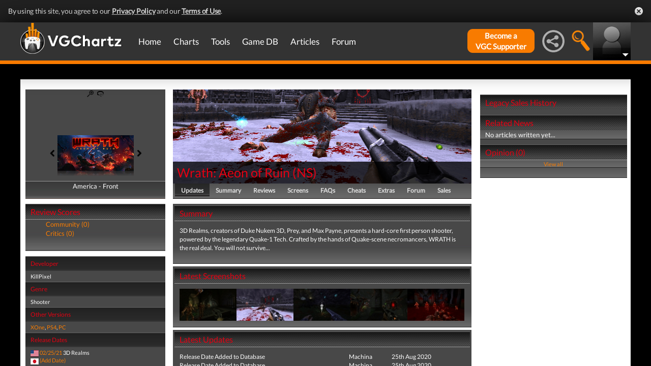

--- FILE ---
content_type: text/html; charset=UTF-8
request_url: https://www.vgchartz.com/games/outgamescore.php
body_size: 78
content:
<ul class="gRvPnavigation">
        <li onclick="FormPage('/games/outgamescore.php','type=User&id=227119','gamescore',0);return false;">Community (0)</li>
        <li onclick="FormPage('/games/outgamescore.php','type=Critic&id=227119','gamescore',0);return false;">Critics (0)</li>
      </ul>
      <div id="gameReviewWrapper"></div>

--- FILE ---
content_type: text/css
request_url: https://www.vgchartz.com/assets/css/gameNintendo.css
body_size: 60
content:
#gameGenInfoBox h2 {
  color:#e60012;
}

#gameSplashImage h1 {
  color:#e60012;
}

#gameSplashImage a {
  color:#e60012;
}

#gameBodyBox h1 {
  color:#e60012;
}

#gameSalesBox h1 {
  color:#e60012;
}

div#relatedNewsBox h1 {
  color:#e60012;
}

div#gameOpinionBox h1 {
  color:#e60012;
}

#gameOpinionUser a {
  color:#e60012;
}

#salesBar {
  background-color:#e60012;
}

#reviewBar {
  background-color:#e60012;
}

#gameExtrasBox h1 {
  color:#e60012;
}

#gameReviewHeaderText h2 {
  color:#e60012;
}